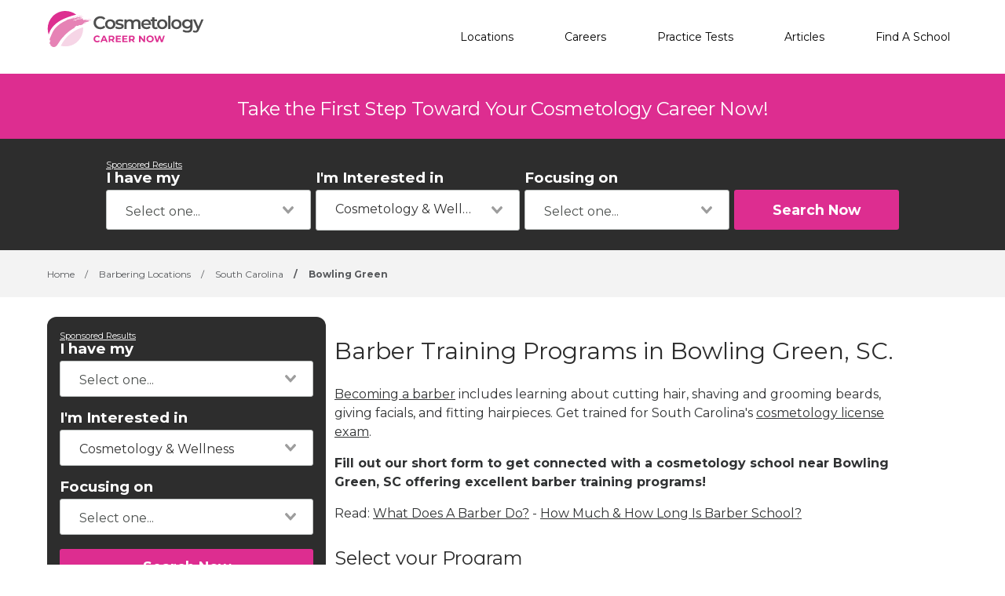

--- FILE ---
content_type: text/html; charset=UTF-8
request_url: https://cosmetologycareernow.com/barbering-schools/bowling-green-sc
body_size: 6423
content:
<!DOCTYPE html>
<!--[if lt IE 7]><html class="no-js lt-ie9 lt-ie8 lt-ie7" lang="es"><![endif]-->
<!--[if IE 7]><html class="no-js lt-ie9 lt-ie8" lang="es"><![endif]-->
<!--[if IE 8]><html class="no-js lt-ie9" lang="es"><![endif]-->
<!--[if gt IE 8]><!--> <html class="no-js" lang="es"><!--<![endif]-->
<head>
    <script type="text/javascript" charset="UTF-8" src="//geo.cookie-script.com/s/8bb3611233f8babe707e7032c5cc7768.js?state=ca"></script>
        

    <style>
    :root{
        --primary: #00c267;
    }

    .criminaljusticecareernow {
        --primary: #1A4F68;
    }

    .cosmetologycareernow {
        --primary: #dd2d90;
    }

    .hvaccareernow {
        --primary: #475D90;
    }

    .electricalcareernow {
        --primary: #7f847c;
    }

    .dentalcareernow {
        --primary: #5cb0b7;
    }

    .mechaniccareernow {
        --primary: #4e7081;
    }

    .medcareernow {
        --primary: #369;
    }

    .weldingcareernow {
        --primary: #666;
    }

    .emscareernow {
        --primary: #666;
    }

    .massagecareernow {
        --primary: #628483;
    }

    .culinarycareernow {
        --primary: #319f9b;
    }

    @-webkit-keyframes newrotate {
        0% {
            transform: rotate(0deg);
        }

        to {
            transform: rotate(1turn);
        }
    }

    @keyframes    newrotate {
        0% {
            transform: rotate(0deg);
        }

        to {
            transform: rotate(1turn);
        }
    }

    @-webkit-keyframes newrotateOpacity {
        0% {
            transform: rotate(0deg);
            opacity: 0.1;
        }

        to {
            transform: rotate(1turn);
            opacity: 1;
        }
    }

    @keyframes    newrotateOpacity {
        0% {
            transform: rotate(0deg);
            opacity: 0.1;
        }

        to {
            transform: rotate(1turn);
            opacity: 1;
        }
    }

    #page-loader {
        display: flex;
        align-items: center;
        justify-content: center;
        flex-direction: column;
        transition: all 0.3s ease;
    }

    .newvs-loading {
        position: relative;
        width: 55px;
        height: 55px;
        display: block;
        border-radius: 50%;
        box-sizing: border-box;
        border: 3px solid transparent;
    }

    .newvs-loading.default .effect-1 {
        -webkit-animation: newrotate 1s ease infinite;
        animation: newrotate 1s ease infinite;
    }

    .newvs-loading.default .effect-1,
    .newvs-loading.default .effect-2 {
        position: absolute;
        width: 100%;
        height: 100%;
        border: 3px solid transparent;
        border-left: 3px solid var(--primary);
        border-radius: 50%;
        box-sizing: border-box;
    }

    .newvs-loading.default .effect-2 {
        -webkit-animation: newrotateOpacity 1s ease 0.1s infinite;
        animation: newrotateOpacity 1s ease 0.1s infinite;
    }

    .newvs-loading.default .effect-3 {
        position: absolute;
        width: 100%;
        height: 100%;
        border: 3px solid transparent;
        border-left: 3px solid var(--primary);
        -webkit-animation: rotateOpacity 1s ease 0.2s infinite;
        animation: rotateOpacity 1s ease 0.2s infinite;
        border-radius: 50%;
        box-sizing: border-box;
    }

    .newvs-loading.default .neweffects {
        transition: all 0.3s ease;
    }
</style>
    <link rel="preload" href="/css/app-locations-cities.css" as="style">
    <link rel="stylesheet" href="/css/app-locations-cities.css">

    
    <meta charset="utf-8">
    <meta name="csrf-token" content="hlSfHBYPxvEGKyW30mPtQs6RynjpWKkjwRQBII5b">
    <meta http-equiv="X-UA-Compatible" content="IE=edge,chrome=1">
    <meta name="viewport" content="width=device-width, initial-scale=1, user-scalable=yes">

    <!-- Global site tag (gtag.js) - Google Analytics -->


    
    
    

    


<!-- Google Tag Manager -->
<script>(function(w,d,s,l,i){w[l]=w[l]||[];w[l].push({'gtm.start':
            new Date().getTime(),event:'gtm.js'});var f=d.getElementsByTagName(s)[0],
            j=d.createElement(s),dl=l!='dataLayer'?'&l='+l:'';j.async=true;j.src=
            'https://sstcluster.cosmetologycareernow.com/gtm.js?id='+i+dl;f.parentNode.insertBefore(j,f);
    })(window,document,'script','dataLayer', 'GTM-MWF9QJP');</script>

    
    <title>Barber Schools in Bowling Green, SC - Barber Training</title>
    <meta name="description" content="Find a Bowling Green barbering school or cosmetology college with barber training programs.​ Take training classes for the South Carolina cosmetology license exam.">

    <link rel="preconnect" href="https://fonts.googleapis.com" crossorigin>
    <link rel="preconnect" href="https://fonts.gstatic.com" crossorigin>

    <!-- Load Google Fonts -->
    <link href="https://fonts.googleapis.com/css2?family=Montserrat:wght@400,600,700&display=swap" rel="stylesheet">

    
    <meta property="og:image" content="https://cosmetologycareernow.com/images/cosmetologycareernow/social/1200.png">
    <meta property="og:image:width" content="1200">
    <meta property="og:image:height" content="630">

    <meta property="og:image:type" content="image/png" >
    <meta property="og:description" content="Find a Bowling Green barbering school or cosmetology college with barber training programs.​ Take training classes for the South Carolina cosmetology license exam.">
    <meta property="og:url" content="https://cosmetologycareernow.com/barbering-schools/bowling-green-sc">
    <meta property="og:title" content="Barber Schools in Bowling Green, SC - Barber Training">

    
    <meta name="twitter:card" content="summary_large_image">
    <meta name="twitter:title" content="Barber Schools in Bowling Green, SC - Barber Training">
    <meta name="twitter:description" content="Find a Bowling Green barbering school or cosmetology college with barber training programs.​ Take training classes for the South Carolina cosmetology license exam.">
    <meta name="twitter:image" content="https://cosmetologycareernow.com/images/cosmetologycareernow/social/1200.png">

    <link rel="shortcut icon" href="https://cosmetologycareernow.com/images/favicon/cosmetologycareernow.ico" type="image/x-icon" />

    <link rel="canonical" href="https://cosmetologycareernow.com/barbering-schools/bowling-green-sc">

        <script defer type="module" crossorigin="anonymous" src="https://wizardflow.careerschoolnow.org/main/index.js"></script>
    <link rel="preload" href="https://wizardflow.careerschoolnow.org/main/index.css" as="style" onload="this.onload=null;this.rel='stylesheet'">
    <noscript>
        <link rel="stylesheet" href="https://wizardflow.careerschoolnow.org/main/index.css">
    </noscript>

    
                        <script type="application/ld+json">{"@context":"https:\/\/schema.org","@type":"ItemList","itemListElement":[{"@type":"ListItem","position":1,"url":"https:\/\/cosmetologycareernow.com\/schools\/styletrends-barber-and-hairstyling-academy","image":"https:\/\/cosmetologycareernow.com\/images\/icon-school.png"}]}</script>
                

    <link rel="alternate" type="application/rss+xml" href="https://cosmetologycareernow.com/rss.xml" title="Cosmetology Training Information & News - Cosmetology Career Now">
    <link rel="alternate" type="application/atom+xml" href="https://cosmetologycareernow.com/atom.xml" title="Cosmetology Training Information & News - Cosmetology Career Now">
</head>

<body class="cosmetologycareernow">
        <!-- Google Tag Manager (noscript) -->
    <noscript><iframe src="https://sstcluster.cosmetologycareernow.com/ns.html?id=GTM-MWF9QJP"
                      height="0" width="0" style="display:none;visibility:hidden"></iframe></noscript>
    <!-- End Google Tag Manager (noscript) -->
    
    <script>
    dataLayer.push({
        'event': 'pageLoad',
        'title': document.title,
        'url': window.location.href,
        'userAgent' : navigator.userAgent,
        'properties' : {
            'page_title' : 'Barber Schools in Bowling Green, SC - Barber Training',
            'url' : 'https://cosmetologycareernow.com/barbering-schools/bowling-green-sc',
            'userAgent' : navigator.userAgent,
        }
    });
</script>

    
    <div id="app" class="flex-wrap">

        <header class="wzflow-header">
    <div class="wrapper">
        <a href="https://cosmetologycareernow.com" class="logo" title="Cosmetology Career Now"></a>

        <nav class="main-nav-menu">
            <ul class="wrapper">

                <li class="mobile-only">
                    <a href="https://cosmetologycareernow.com" title="Cosmetology Home">Home</a>
                </li>

                <li>
                    <a href="https://cosmetologycareernow.com/cosmetology-schools" title="Cosmetology Schools">Locations</a>
                </li>

                <li>
                    <a href="https://cosmetologycareernow.com/careers" title="Top Cosmetology Careers">Careers</a>
                </li>

                <li>
                    <a href="https://cosmetologycareernow.com/practice-tests" title="Practice Tests">Practice Tests</a>
                </li>

                <li>
                    <a href="https://cosmetologycareernow.com/articles" title="Articles">Articles</a>
                </li>

                
                <li>
                    <a href="https://cosmetologycareernow.com/schools" title="Cosmetology Schools">Find A School</a>
                </li>
            </ul>
        </nav>

        <div class="mobile-menu-button">
            <span></span>
            <span></span>
            <span></span>
            <span></span>
        </div>
    </div>
</header>


        <div id="wzflow-hidden">
            
    <section class="splash desktop-only">
    
            <div class="zip-splash">
                            <p class="header">Take the First Step Toward Your Cosmetology Career Now!</p>
                    </div>
    </section>


        <div class="wzflow-widget zip-search wzflow-sticky">
        <div class="">
    <wizard-flow-search
        title="Find Your School"
        btn-start-text="Search Now"
        cta-endpoint="/school-results"
        flow-type="horizontal"
        niche-career="cosmetology"
        data-area=""
        data-career=""
        data-csns=""
        data-csna="zOCJL"
        data-csnp="gvdoo"
        data-csnc=""
        :careers="[&quot;cosmetology&quot;,&quot;barbering&quot;,&quot;esthetics&quot;,&quot;hair-styling&quot;,&quot;makeup-artistry&quot;,&quot;nail-care&quot;]"
        useschool="{&quot;school_name&quot;:&quot;&quot;,&quot;school_slug&quot;:&quot;&quot;,&quot;school_consent&quot;:&quot;&quot;,&quot;aois&quot;:[],&quot;programs&quot;:[]}"
        :settings="{ btnBgColorClass: 'wzflow-niches-btn-bg-color' }"
        esyoh-url-redirect=""
        lpcslug=""
    ></wizard-flow-search>
</div>    </div>
    
    <script type="application/ld+json">{"@context":"https:\/\/schema.org","@type":"BreadcrumbList","itemListElement":[{"@type":"ListItem","position":1,"item":{"@type":"WebPage","@id":"https:\/\/cosmetologycareernow.com","name":"Cosmetology Career Now"}},{"@type":"ListItem","position":2,"item":{"@type":"WebPage","@id":"https:\/\/cosmetologycareernow.com\/barbering-schools","name":"Barbering Locations"}},{"@type":"ListItem","position":3,"item":{"@type":"WebPage","@id":"https:\/\/cosmetologycareernow.com\/barbering-schools\/south-carolina","name":"South Carolina"}},{"@type":"ListItem","position":4,"item":{"@type":"WebPage","@id":"https:\/\/cosmetologycareernow.com\/barbering-schools\/bowling-green-sc","name":"Bowling Green"}}]}</script>
                
    <div id="breadcrumbs" class="breadcrumbs__tags">
        <div class="wrapper">
            <span>
                <a href="https://cosmetologycareernow.com" title="Cosmetology Training">
                    <span>Home</span>
                </a>
            </span>
                            <span>
                    <span class="sep">/</span>
                                            <a href="https://cosmetologycareernow.com/barbering-schools" title="Barbering Schools Locations">
                            <span>Barbering Locations</span>
                        </a>
                                    </span>
                            <span>
                    <span class="sep">/</span>
                                            <a href="https://cosmetologycareernow.com/barbering-schools/south-carolina" title="Barbering Schools in South Carolina">
                            <span>South Carolina</span>
                        </a>
                                    </span>
                            <span>
                    <span class="sep">/</span>
                                            <span title="Barbering Schools in Bowling Green, SC">Bowling Green</span>
                                    </span>
                    </div>
    </div>

    <div class="has-columns wrapper wzflow-vertical-wrapper-show">

        <div class="wzflow-widget col-side">
            <div class="wzflow-vertical-wrapper school-show">
    <wizard-flow-search
        title="Find Your School"
        btn-start-text="Search Now"
        cta-endpoint="/school-results"
        flow-type="vertical"
        niche-career="cosmetology"
        data-area=""
        data-career=""
        data-csns=""
        data-csna="zOCJL"
        data-csnp="gvdoo"
        data-csnc=""
        :careers="[&quot;cosmetology&quot;,&quot;barbering&quot;,&quot;esthetics&quot;,&quot;hair-styling&quot;,&quot;makeup-artistry&quot;,&quot;nail-care&quot;]"
        useschool="{&quot;school_name&quot;:&quot;&quot;,&quot;school_slug&quot;:&quot;&quot;,&quot;school_consent&quot;:&quot;&quot;,&quot;aois&quot;:[],&quot;programs&quot;:[]}"
        :settings="{ btnBgColorClass: 'wzflow-niches-btn-bg-color' }"
        esyoh-url-redirect=""
        lpcslug=""
    ></wizard-flow-search>
</div>        </div>

        <section id="locations_city" class="col-main city">

            <h1 class="head-section-title">Barber Training Programs in Bowling Green, SC.</h1>
            <p class="paragraph"><p><span class="redactor-invisible-space"><a title="becoming a barber" href="https://cosmetologycareernow.com/careers/becoming-a-barber"><u>Becoming a barber</u></a> includes learning about cutting hair, shaving and grooming beards, giving facials, and fitting hairpieces. Get  trained for South Carolina's <a title="cosmetology practice tests" href="https://cosmetologycareernow.com/practice-tests" target="_blank"><u>cosmetology license exam</u></a>.</span>
</p><p><span class="redactor-invisible-space"><strong>Fill out our short form to get connected with a cosmetology school near Bowling Green, SC offering excellent barber training programs!</strong><br></span></p><p>Read: <a title="what does a barber do" href="https://toptrade.school/what-a-barber-does/" target="_blank"><u>What Does A Barber Do?</u></a> - <a title="how much and how long is barber school" href="https://cosmetologycareernow.com/articles/how-long-and-how-much-is-barber-training"><u>How Much &amp; How Long Is Barber School?</u></a><br>
</p></p>

                            <div id="location_programs" class="select__program">
                    <h2 class="head-quote">Select your Program</h2>

                    <programs
                            all_programs="[{&quot;id&quot;:1,&quot;name&quot;:&quot;Cosmetology&quot;,&quot;slug&quot;:&quot;cosmetology&quot;,&quot;url_slug&quot;:&quot;cosmetology-schools&quot;,&quot;is_default&quot;:1,&quot;created_at&quot;:&quot;2018-08-27T20:53:26.000000Z&quot;,&quot;updated_at&quot;:&quot;2018-08-27T20:53:26.000000Z&quot;,&quot;deleted_at&quot;:null},{&quot;id&quot;:2,&quot;name&quot;:&quot;Barbering&quot;,&quot;slug&quot;:&quot;barbering&quot;,&quot;url_slug&quot;:&quot;barbering-schools&quot;,&quot;is_default&quot;:0,&quot;created_at&quot;:&quot;2018-08-27T20:53:26.000000Z&quot;,&quot;updated_at&quot;:&quot;2018-08-27T20:53:26.000000Z&quot;,&quot;deleted_at&quot;:null},{&quot;id&quot;:3,&quot;name&quot;:&quot;Esthetics&quot;,&quot;slug&quot;:&quot;esthetics&quot;,&quot;url_slug&quot;:&quot;esthetics-schools&quot;,&quot;is_default&quot;:0,&quot;created_at&quot;:&quot;2018-08-27T20:53:26.000000Z&quot;,&quot;updated_at&quot;:&quot;2018-08-27T20:53:26.000000Z&quot;,&quot;deleted_at&quot;:null},{&quot;id&quot;:4,&quot;name&quot;:&quot;Hair Styling&quot;,&quot;slug&quot;:&quot;hair-styling&quot;,&quot;url_slug&quot;:&quot;hair-styling-schools&quot;,&quot;is_default&quot;:0,&quot;created_at&quot;:&quot;2018-08-27T20:53:26.000000Z&quot;,&quot;updated_at&quot;:&quot;2018-08-27T20:53:26.000000Z&quot;,&quot;deleted_at&quot;:null},{&quot;id&quot;:5,&quot;name&quot;:&quot;Makeup Artistry&quot;,&quot;slug&quot;:&quot;makeup-artistry&quot;,&quot;url_slug&quot;:&quot;makeup-artistry-schools&quot;,&quot;is_default&quot;:0,&quot;created_at&quot;:&quot;2018-08-27T20:53:26.000000Z&quot;,&quot;updated_at&quot;:&quot;2018-08-27T20:53:26.000000Z&quot;,&quot;deleted_at&quot;:null},{&quot;id&quot;:6,&quot;name&quot;:&quot;Nail Care&quot;,&quot;slug&quot;:&quot;nail-care&quot;,&quot;url_slug&quot;:&quot;nail-care-schools&quot;,&quot;is_default&quot;:0,&quot;created_at&quot;:&quot;2018-08-27T20:53:26.000000Z&quot;,&quot;updated_at&quot;:&quot;2018-08-27T20:53:26.000000Z&quot;,&quot;deleted_at&quot;:null}]"
                            active_career_url="barbering-schools"
                            location_slug="bowling-green-sc"
                    >
                    </programs>

                </div>
            
            <h2 class="schools_near_title">Barbering Schools near Bowling Green, SC</h2>

            
            
            
            
                
                    
                        
                            
                                
                                    
                                        
                                    
                                    
                                        
                                        
                                        
                                    
                                
                            
                        
                    
                
            

            
            
            
            <h2 class="title--underline head-subtitle">Source</h2>
    <a href="https://careerschoolnow.org/colleges/programs/barbering/cities/bowling-green-sc" target="_blank" class="link_a__body-link source_text_link">
        Career School Now
    </a>

            <h2 class="title--underline head-subtitle">Other Programs In Your Area</h2>
<div>
    <ul class="other-programs">
                    <li>
                <div
                    class="other-programs__program link_a__body-link"
                    style="padding-top: 15px; padding-bottom: 15px; display: inline-block; min-width: 48px; position: relative"
                >
                    CDL
                    <a
                        style="position: absolute; left: 0; top: 0; bottom: 0; right: 0;"
                        href="https://cdlcareernow.com/cdl-training-schools/bowling-green-sc"
                        target="_blank"
                    ></a>
                </div>
            </li>
                    <li>
                <div
                    class="other-programs__program link_a__body-link"
                    style="padding-top: 15px; padding-bottom: 15px; display: inline-block; min-width: 48px; position: relative"
                >
                    HVAC
                    <a
                        style="position: absolute; left: 0; top: 0; bottom: 0; right: 0;"
                        href="https://hvaccareernow.com/hvac-training/bowling-green-sc"
                        target="_blank"
                    ></a>
                </div>
            </li>
                    <li>
                <div
                    class="other-programs__program link_a__body-link"
                    style="padding-top: 15px; padding-bottom: 15px; display: inline-block; min-width: 48px; position: relative"
                >
                    Medical Assistant
                    <a
                        style="position: absolute; left: 0; top: 0; bottom: 0; right: 0;"
                        href="https://medcareernow.com/medical-assistant-programs/bowling-green-sc"
                        target="_blank"
                    ></a>
                </div>
            </li>
                    <li>
                <div
                    class="other-programs__program link_a__body-link"
                    style="padding-top: 15px; padding-bottom: 15px; display: inline-block; min-width: 48px; position: relative"
                >
                    Culinary
                    <a
                        style="position: absolute; left: 0; top: 0; bottom: 0; right: 0;"
                        href="https://culinarycareernow.com/culinary-schools/bowling-green-sc"
                        target="_blank"
                    ></a>
                </div>
            </li>
                    <li>
                <div
                    class="other-programs__program link_a__body-link"
                    style="padding-top: 15px; padding-bottom: 15px; display: inline-block; min-width: 48px; position: relative"
                >
                    Mechanic
                    <a
                        style="position: absolute; left: 0; top: 0; bottom: 0; right: 0;"
                        href="https://mechaniccareernow.com/mechanic-schools/bowling-green-sc"
                        target="_blank"
                    ></a>
                </div>
            </li>
                    <li>
                <div
                    class="other-programs__program link_a__body-link"
                    style="padding-top: 15px; padding-bottom: 15px; display: inline-block; min-width: 48px; position: relative"
                >
                    Electrical
                    <a
                        style="position: absolute; left: 0; top: 0; bottom: 0; right: 0;"
                        href="https://electricalcareernow.com/electrician-schools/bowling-green-sc"
                        target="_blank"
                    ></a>
                </div>
            </li>
                    <li>
                <div
                    class="other-programs__program link_a__body-link"
                    style="padding-top: 15px; padding-bottom: 15px; display: inline-block; min-width: 48px; position: relative"
                >
                    EMS
                    <a
                        style="position: absolute; left: 0; top: 0; bottom: 0; right: 0;"
                        href="https://emscareernow.com/paramedic-and-emt-training/bowling-green-sc"
                        target="_blank"
                    ></a>
                </div>
            </li>
                    <li>
                <div
                    class="other-programs__program link_a__body-link"
                    style="padding-top: 15px; padding-bottom: 15px; display: inline-block; min-width: 48px; position: relative"
                >
                    Massage
                    <a
                        style="position: absolute; left: 0; top: 0; bottom: 0; right: 0;"
                        href="https://massagecareernow.com/massage-schools/bowling-green-sc"
                        target="_blank"
                    ></a>
                </div>
            </li>
                    <li>
                <div
                    class="other-programs__program link_a__body-link"
                    style="padding-top: 15px; padding-bottom: 15px; display: inline-block; min-width: 48px; position: relative"
                >
                    Dental
                    <a
                        style="position: absolute; left: 0; top: 0; bottom: 0; right: 0;"
                        href="https://dentalcareernow.com/dental-assisting-schools/bowling-green-sc"
                        target="_blank"
                    ></a>
                </div>
            </li>
                    <li>
                <div
                    class="other-programs__program link_a__body-link"
                    style="padding-top: 15px; padding-bottom: 15px; display: inline-block; min-width: 48px; position: relative"
                >
                    Welding
                    <a
                        style="position: absolute; left: 0; top: 0; bottom: 0; right: 0;"
                        href="https://weldingcareernow.com/welding-schools/bowling-green-sc"
                        target="_blank"
                    ></a>
                </div>
            </li>
                    <li>
                <div
                    class="other-programs__program link_a__body-link"
                    style="padding-top: 15px; padding-bottom: 15px; display: inline-block; min-width: 48px; position: relative"
                >
                    Criminal Justice
                    <a
                        style="position: absolute; left: 0; top: 0; bottom: 0; right: 0;"
                        href="https://criminaljusticecareernow.com/paralegal-and-criminal-justice-colleges/bowling-green-sc"
                        target="_blank"
                    ></a>
                </div>
            </li>
            </ul>
</div>
        </section>

    </div>

        </div>

    </div>

    <footer class="footer-on-wzflow">
        <section class="primary">
    <div class="wrapper">
        <section class="col-lt">
                            <a href="https://cosmetologycareernow.com" title="Cosmetology Career Now">
                    <img src="/images/cosmetologycareernow/logo-white.svg" class="logo-no-bg lazyload" alt="Cosmetology Career Now">
                </a>
            
            <div class="desktop-only">
                <span class="phone-container">
                    (844) 728-4463
                </span>

                <div class="social-icons-container">
                                            <a href="https://www.facebook.com/CosmetologyCareerNow" class="fb-logo" title="Cosmetology Career Now - Facebook" target="_blank"></a>
                    
                                            <a href="https://www.twitter.com/Cosmetology_CN" class="tw-logo" title="Cosmetology Career Now - Twitter" target="_blank"></a>
                                    </div>
            </div>
        </section>

        <section class="col-rt">

            <div class="nav-section">
                                <h5>Careers</h5>
                <div class="divide"></div>
                <ul>
                                        <li>
                        <a class="footer__a_link" href="https://cosmetologycareernow.com/careers/becoming-a-cosmetologist" title="Becoming a Cosmetologist - Cosmetology Career Now">Cosmetologist</a>
                    </li>
                                        <li>
                        <a class="footer__a_link" href="https://cosmetologycareernow.com/careers/becoming-a-makeup-artist" title="Become A Makeup Artist, Training at A Top Makeup School">Makeup Artist</a>
                    </li>
                                        <li>
                        <a class="footer__a_link" href="https://cosmetologycareernow.com/careers/becoming-a-hairstylist" title="Become A Hairstylist, Training at A Top Hair School">Hairstylist</a>
                    </li>
                                        <li>
                        <a class="footer__a_link" href="https://cosmetologycareernow.com/careers/becoming-a-nail-technician" title="Become A Manicurist, Training at A Top Nail Tech School">Nail Technician</a>
                    </li>
                                        <li>
                        <a class="footer__a_link" href="https://cosmetologycareernow.com/careers/becoming-an-esthetician" title="Become An Esthetician at A Top Training School">Esthetician</a>
                    </li>
                                        <li>
                        <a class="footer__a_link" href="https://cosmetologycareernow.com/careers/becoming-a-barber" title="Become A Barber, Training at A Top Barbering School">Barber</a>
                    </li>
                                    </ul>
                            </div>

            <div class="nav-section">
                <h5>Find a School</h5>
                <div class="divide"></div>
                <ul>
                    <li>
                        <a class="footer__a_link" href="https://cosmetologycareernow.com/cosmetology-schools" title="Cosmetology Schools">Locations</a>
                    </li>
                                    </ul>
            </div>
            <div class="nav-section">
                <h5>Resources</h5>
                <div class="divide"></div>
                <ul>
                    <li>
                        <a class="footer__a_link" href="https://cosmetologycareernow.com/articles" title="Cosmetology Schools">Articles</a>
                    </li>
                    <li>
                        <a class="footer__a_link" href="https://cosmetologycareernow.com/practice-tests" title="Cosmetology Schools">Practice Tests</a>
                    </li>
                </ul>
            </div>
            <div class="nav-section">
                <h5>Cosmetology Career Now</h5>
                <div class="divide"></div>
                <ul>
                    <li><a class="footer__a_link" href="https://cosmetologycareernow.com/about" title="About Cosmetology Career Now">About</a></li>
                    <li><a class="footer__a_link" href="https://cosmetologycareernow.com/contact" title="Contact Us">Contact</a></li>
                    <li><a class="footer__a_link" href="https://cosmetologycareernow.com/add-your-school" title="Add Your School to Our Network">Add Your School</a></li>
                </ul>
            </div>

            <div class="mobile-only">
                <div class="phone-container">
                    (844) 728-4463
                </div>

                <div class="social-icons-container">
                    <a href="https://www.facebook.com/CosmetologyCareerNow" class="fb-logo" title="Cosmetology Career Now - Facebook" target="_blank"></a>
                    <a href="https://www.twitter.com/Cosmetology_CN" class="tw-logo" title="Cosmetology Career Now - Twitter" target="_blank"></a>
                </div>
            </div>
        </section>

    </div>
</section>        <section class="secondary">
    <div class="wrapper">
        <div class="cdlmg footer-secondary">
            <a href="https://careernowbrands.com" target="_blank" title="Career Now Brands">© 2026 Career Now Brands</a>
            <a href="https://cosmetologycareernow.com/privacy-policy" title="Privacy Policy">Privacy Policy</a>
            <a href="https://cosmetologycareernow.com/dns" target="_blank">Do Not Sell or Share My Information</a>
            <a href="https://cosmetologycareernow.com/terms-of-use" title="Terms of Use">Terms of Use</a>
        </div>

        <div class="logos">
            <a href="https://careerschoolnow.org/" title="Career School Now" class="no-bg-csn-logo" target="_blank">
                <img data-src="/images/logo-csn.png" class="csn-no-bg lazyload" alt="Career School Now">
            </a>
        </div>
    </div>
</section>    </footer>

    <script type="text/javascript" src="/js/app-locations-states.js"></script>

        <script>
        let locationCity = function () {
            LocationModule.init();
        };

        // execute above function when DOM is loaded
        DOMReady(locationCity);

        CampaignPixel.init('https://api.careerschoolnow.org/v1/school/__school_slug__/pixel/__campaign_id__/start.png');
    </script>

    <script>
  let cssLoaded = false;

  function loadCSSContent(href) {
    const link = document.createElement('link');
    link.rel = 'stylesheet';
    link.href = href;
    document.head.appendChild(link);
  }

  function onLoadCssPartialContent() {
    if (!cssLoaded) {
      cssLoaded = true;
      loadCSSContent('/css/partials-locations-cities.css');

      window.removeEventListener('touchstart', onLoadCssPartialContent);
      window.removeEventListener('pointerdown', onLoadCssPartialContent);
      window.removeEventListener('scroll', onLoadCssPartialContent);
      window.removeEventListener('resize', onLoadCssPartialContent);
    }
  }

  if (window.innerWidth < 667) {
    window.addEventListener('touchstart', onLoadCssPartialContent, { once: true });
    window.addEventListener('pointerdown', onLoadCssPartialContent, { once: true });
    window.addEventListener('scroll', onLoadCssPartialContent, { once: true });
    window.addEventListener('resize', onLoadCssPartialContent, { once: true });
  } else {
    onLoadCssPartialContent();
  }
</script>    <script>
  let jsDeferLoaded = false;

  function onLoadDeferJsPartialContent() {
    if (jsDeferLoaded === false) {
      jsDeferLoaded = true;

      const scriptJsDefer = document.createElement("script");
      scriptJsDefer.src = '/js/partials-locations-cities.js';
      scriptJsDefer.async = true;

    
      document.head.appendChild(scriptJsDefer);

      window.removeEventListener('touchstart', onLoadDeferJsPartialContent);
      window.removeEventListener('pointerdown', onLoadDeferJsPartialContent);
      window.removeEventListener('scroll', onLoadDeferJsPartialContent);
      window.removeEventListener('resize', onLoadDeferJsPartialContent);
    }
  }

  if (window.innerWidth < 667) {
    window.addEventListener('touchstart', onLoadDeferJsPartialContent, { once: true });
    window.addEventListener('pointerdown', onLoadDeferJsPartialContent, { once: true });
    window.addEventListener('scroll', onLoadDeferJsPartialContent, { once: true });
    window.addEventListener('resize', onLoadDeferJsPartialContent, { once: true });
  } else {
    onLoadDeferJsPartialContent();
  }
</script>    <script>

        let headerContent = function() {

            NavigationModule.init();

            var navMenuLi = document.querySelectorAll('nav.main-nav-menu > ul > li');
            if (navMenuLi.length > 0) {
                for (var i = 0; i < navMenuLi.length; i++) {
                    navMenuLi[i].addEventListener('click', function () {

                        var bodyHtml = document.getElementsByTagName('BODY');
                        if (bodyHtml.length > 0) {
                            var bodyClass = bodyHtml[0].className;
                            if (bodyClass.includes('menu-open')) {
                                var aTag = this.querySelector('a');
                                if (aTag) ButtonAnimate.init(aTag, 'spinner', 'left');
                            }
                        }
                    });
                }
            }
        };

        // execute above function when DOM is loaded
        DOMReady(headerContent);

    </script>

    
    

    <script>
        var AppendUrlParamsMixin = function() {
          var onlyParams = ['csnc', 'csna', 'csnp', 'csnl', 'csns'];
          var anchors = document.getElementsByTagName("a");
          for (var i = 0; i < anchors.length; i++) {
            var parameters = new URLSearchParams(window.location.search);
            if (anchors[i].href) {
              var url = new URL(anchors[i].href);
              parameters.forEach( (key, value) => {
                if (onlyParams.includes(value)) {
                    url.searchParams.set(value, key);
                }
              });
              anchors[i].href = url.href
            }
          }
        };

        function hidePageSpinLoader () {
          var counter = 0;
          var counterInterval = setInterval(function() {
            counter += 1;
            var pageLoader = document.getElementById('page-loader');
            if (pageLoader) {
              pageLoader.style.display = 'none';
              clearInterval(counterInterval);
            } else if (counter > 50) {
              clearInterval(counterInterval);
            }
          }, 300);
        }

        var executeJSAfterLoaded = function() {
          AppendUrlParamsMixin();
                  };

                  executeJSAfterLoaded();
            </script>

</body>
</html>


--- FILE ---
content_type: text/css
request_url: https://wizardflow.careerschoolnow.org/main/index.css
body_size: 6813
content:
@import"https://fonts.googleapis.com/css2?family=Montserrat:wght@400;700&display=swap";:root{--h3-title: rgb(36, 70, 77);--bg-header: rgb(51, 103, 114);--bg-secondary: rgb(232, 242, 238);--bg-secondary-two: rgb(211, 222, 218);--light-gray-001: rgb(190, 194, 193);--black-gray-001: rgb(75, 79, 77);--bg-green-001: rgb(23, 158, 80);--bg-green-002: rgb(0, 158, 64);--bg-light-green-001: rgb(0, 186,87);--bg-green-gray-001: rgb(196, 212, 204);--bg-red-001: rgb(216, 55, 39);--bg-cosmo-success: rgb(89,176,75);--border-cosmo-results: rgb(206,209,212);--color-light-cosmos-results: #57595c;--color-skip-cosmo-results: #8d9090;--color-body-light-cosmo-results: #303233}.wzflow-widget .wzflow-container *,.wzflow-widget .wzflow-container *:before,.wzflow-widget .wzflow-container *:after{box-sizing:border-box}.wzflow-widget .wzflow-container *{font-family:Montserrat,sans-serif;outline:none}.wzflow-main{margin:0 auto;font-weight:400}.wzflow-widget .wzflow-container>a,.wzflow-widget .wzflow-container .green{text-decoration:none;color:#00bd7e;transition:.4s}@media (hover: hover){.wzflow-widget .wzflow-container a:hover{background-color:#00bd7e33}}.wzflow-widget .wzflow-container h1{font-weight:700}.wzflow-widget .wzflow-container .rounded-4px{border-radius:4px}.wzflow-widget .wzflow-container .main-title{max-width:420px;margin:24px auto 0;line-height:30px}.wzflow-widget .wzflow-container input{border:1px solid #ccc;border-radius:8px;color:#666}.wzflow-widget .wzflow-container .h3-title{margin:0;font-size:1.15rem;line-height:1.15rem;color:var(--h3-title);font-weight:700}.wzflow-widget .wzflow-container .h3-title-2{font-size:1.55rem;line-height:1.82rem}.wzflow-widget .wzflow-container .h3-paragraph-2{font-size:1.125rem;line-height:1.25rem}.wzflow-widget .wzflow-container .h3-paragraph{margin:0;font-size:1.15rem;line-height:1.15rem;color:var(--h3-title)}.wzflow-widget .wzflow-container select,.wzflow-widget .wzflow-container input{border:0;background-color:transparent;font-size:1rem;color:var(--black-gray-001);-moz-appearance:none;-webkit-appearance:none;appearance:none;outline:none}.wzflow-widget .wzflow-container input{width:100%}.wzflow-widget .wzflow-container button{border:0;outline:none;-moz-appearance:none;-webkit-appearance:none;appearance:none}.wzflow-widget .wzflow-container .pointer-none{pointer-events:none}.wzflow-widget .wzflow-container .cursor-pointer{cursor:pointer}.wzflow-widget .wzflow-container .relative{position:relative}.wzflow-widget .wzflow-container .absolute{position:absolute}#wzflow-init-page>button,#wzflow-form-container>button.bg-green{font-size:1.1rem}#wzflow-footer>button{background-color:transparent}.wzflow-widget .wzflow-container .searching-loading-circle .animate{width:150px;height:150px;border:12px solid var(--h3-title);left:calc(50% - 75px);top:calc(50% - 75px);border-radius:50%}.wzflow-widget .wzflow-container .wzflow-btn-bg-color-default{background-color:var(--bg-green-001)}@keyframes searchingloadingcircle{0%{width:160px;height:160px;border:24px solid var(--h3-title);left:calc(50% - 80px);top:calc(50% - 80px)}50%{width:150px;height:150px;border:12px solid var(--h3-title);left:calc(50% - 75px);top:calc(50% - 75px)}to{width:160px;height:160px;border:24px solid var(--h3-title);left:calc(50% - 80px);top:calc(50% - 80px)}}.wzflow-widget .wzflow-container .bg-white{background-color:#fff}.wzflow-widget .wzflow-container .bg-content{background-color:var(--bg-secondary)}.wzflow-widget .wzflow-container .bg-header{background-color:var(--bg-header)}.wzflow-widget .wzflow-container .bg-green{background-color:var(--bg-green-001)}.wzflow-widget .wzflow-container .bg-green-2{background-color:var(--bg-green-002)}.wzflow-widget .wzflow-container .bg-green-gray{background-color:var(--bg-green-gray-001)}.wzflow-widget .wzflow-container .text-md{font-size:1rem}.wzflow-widget .wzflow-container .text-200{font-size:2rem}.wzflow-widget .wzflow-container .text-185{font-size:1.85rem}.wzflow-widget .wzflow-container .text-92{font-size:.92rem}.wzflow-widget .wzflow-container .text-76{font-size:.76rem}.wzflow-widget .wzflow-container .text-86{font-size:.86rem}.wzflow-widget .wzflow-container .text-60{font-size:.6rem}.wzflow-widget .wzflow-container .text-54{font-size:.54rem}.wzflow-widget .wzflow-container .line-height-11{line-height:1.1rem}.wzflow-widget .wzflow-container .m-zero{margin:0}.wzflow-widget .wzflow-container .mb-zero{margin-bottom:0}.wzflow-widget .wzflow-container .mb-15px{margin-bottom:15px}.wzflow-widget .wzflow-container .mt-4px{margin-top:4px}.wzflow-widget .wzflow-container .mt-8px{margin-top:8px}.wzflow-widget .wzflow-container .mt-12px{margin-top:12px}.wzflow-widget .wzflow-container .mt-15px{margin-top:15px}.wzflow-widget .wzflow-container .mt-21px{margin-top:21px}.wzflow-widget .wzflow-container .mt-25px{margin-top:25px}.wzflow-widget .wzflow-container .mt-30px{margin-top:30px}.wzflow-widget .wzflow-container .mt-42px{margin-top:42px}.wzflow-widget .wzflow-container .mt-60px{margin-top:60px}.wzflow-widget .wzflow-container .m-auto{margin-left:auto;margin-right:auto}.wzflow-widget .wzflow-container .ml-6px{margin-left:6px}.wzflow-widget .wzflow-container .ml-16px{margin-left:16px}.wzflow-widget .wzflow-container .ml-23px{margin-left:23px}.wzflow-widget .wzflow-container .mb-30px{margin-bottom:30px}@media (min-width: 640px){.wzflow-widget .wzflow-container .sm\:mt-42px{margin-top:42px}.wzflow-widget .wzflow-container .md\:ml-16px{margin-left:16px}.wzflow-widget .wzflow-container .md\:mr-16px{margin-right:16px}.wzflow-widget .wzflow-container .md\:mt-0px{margin-top:0}}.wzflow-widget .wzflow-container .pt-16px{padding-top:16px}.wzflow-widget .wzflow-container .pt-45px{padding-top:45px}.wzflow-widget .wzflow-container .pb-60px{padding-bottom:60px}.wzflow-widget .wzflow-container .py-5px{padding-top:5px;padding-bottom:5px}.wzflow-widget .wzflow-container .py-10px{padding-top:10px;padding-bottom:10px}.wzflow-widget .wzflow-container .py-15px{padding-top:15px;padding-bottom:15px}.wzflow-widget .wzflow-container .px-15px{padding-left:15px;padding-right:15px}.wzflow-widget .wzflow-container .px-16px{padding-left:16px;padding-right:16px}.wzflow-widget .wzflow-container .w-full{width:100%}.wzflow-widget .wzflow-container .max-w-175px{max-width:175px}.wzflow-widget .wzflow-container .max-w-240px{max-width:240px}.wzflow-widget .wzflow-container .max-w-282px{max-width:282px}.wzflow-widget .wzflow-container .max-w-320px{max-width:320px}.wzflow-widget .wzflow-container .max-w-345px{max-width:345px}.wzflow-widget .wzflow-container .max-w-420px{max-width:420px}.wzflow-widget .wzflow-container .mx-w-500px{max-width:500px}.wzflow-widget .wzflow-container .mx-w-920px{max-width:920px}.wzflow-widget .wzflow-container .h-4px{height:4px}.wzflow-widget .wzflow-container .flex{display:flex}.wzflow-widget .wzflow-container .flex-wrap{flex-wrap:wrap}.wzflow-widget .wzflow-container .align-center{align-items:center}.wzflow-widget .wzflow-container .align-stretch{align-items:stretch}.wzflow-widget .wzflow-container .justify-center{justify-content:center}.wzflow-widget .wzflow-container .justify-between{justify-content:space-between}.wzflow-widget .wzflow-container .justify-end{justify-content:end}@media (min-width: 1024px){.wzflow-widget .wzflow-container .lg\:flex{display:flex}}@media (min-width: 640px){.wzflow-widget .wzflow-container .md\:flex{display:flex}}.wzflow-widget .wzflow-container .text-italic{font-style:italic}.wzflow-widget .wzflow-container .font-bold{font-weight:700}.wzflow-widget .wzflow-container .color-white{color:#fff}.wzflow-widget .wzflow-container .color-black-gray{color:var(--black-gray-001)}.wzflow-widget .wzflow-container .error-danger,.wzflow-widget .wzflow-container .notify-red{color:var(--bg-red-001)}.wzflow-widget .wzflow-container .border-select{border:1px solid var(--light-gray-001)}.wzflow-widget .wzflow-container .border-radius-3px{border-radius:3px}.wzflow-widget .wzflow-container .text-underline{text-decoration:underline}.wzflow-widget .wzflow-container .box-shadow-1-1-6{box-shadow:1px 1px 6px #bbb}.wzflow-widget .wzflow-container .user-helper{display:flex;align-items:center;justify-content:center;width:fit-content}.wzflow-widget .wzflow-container .user-helper>.icon{border:2px solid var(--light-gray-001);border-radius:50%;width:20px;height:20px;position:relative;flex:0 1 auto}.wzflow-widget .wzflow-container .user-helper>.icon:before{font-weight:700;content:"?";color:var(--light-gray-001);position:absolute;top:calc(50% - 8px);left:calc(50% - 8px);right:0;bottom:50%;font-size:.85rem}.wzflow-widget .wzflow-container .user-helper>p{font-size:.65rem;color:var(--black-gray-001)}.wzflow-widget .wzflow-container .user-helper+.popup{display:none}.wzflow-widget .wzflow-container .user-helper:hover+.popup{display:block}.wzflow-widget .wzflow-container .popup-container{position:absolute;display:none;min-width:280px;max-width:280px;width:280px;top:39px;left:-32px}.wzflow-widget .wzflow-container .popup{width:fit-content;margin:0 auto;position:relative;text-align:center;z-index:999;border:1px solid #ddd;border-radius:12px}.wzflow-widget .wzflow-container .popup:after{content:"";height:100%;width:100%;border-radius:12px;position:absolute;top:0;left:0;box-shadow:0 1px 14px #0003}.wzflow-widget .wzflow-container .popup:before{content:"";width:20px;height:20px;transform:rotate(45deg);box-shadow:0 1px 14px #0003;background:#fff;position:absolute;z-index:998;border:1px solid #ddd}.wzflow-widget .wzflow-container .popup.arrow-top:before{left:calc(50% - 10px);top:-8px}.wzflow-widget .wzflow-container .popup.arrow-right:before{top:calc(50% - 10px);right:-8px}.wzflow-widget .wzflow-container .popup.arrow-bottom:before{left:calc(50% - 10px);bottom:-8px}.wzflow-widget .wzflow-container .popup.arrow-left:before{top:calc(50% - 10px);left:-8px}.wzflow-widget .wzflow-container .popup.arrow-top-left:before{left:10%;top:-8px}.wzflow-widget .wzflow-container .popup-wrapper{width:100%;border-radius:12px;padding:15px 21px;background:white;position:relative;z-index:998;font-size:.65rem;color:var(--black-gray-001)}.wzflow-widget .wzflow-container .popup-wrapper p{margin:0!important}.wzflow-widget .wzflow-container .btn-school-request{background-color:var(--bg-light-green-001)}.wzflow-widget .wzflow-container .btn-school-request.applicant-selected{background-color:var(--bg-green-001);pointer-events:none}.wzflow-widget .wzflow-container .icon.forward svg,.wzflow-widget .wzflow-container .icon.backward svg{stroke:#31545b}.wzflow-widget .wzflow-container .icon.forward,.wzflow-widget .wzflow-container .icon.backward{border:2px solid rgb(49,84,91);border-radius:50%;width:40px;height:40px;position:absolute;top:50%}.wzflow-widget .wzflow-container .icon.forward{right:24px}.wzflow-widget .wzflow-container .icon.backward{left:24px}@media (max-width: 769px){.wzflow-widget .wzflow-container .icon.forward.icon-forward-align{width:18px;height:18px;right:4px;border:1px solid rgb(49,84,91)}.wzflow-widget .wzflow-container .icon.backward.icon-backward-align{width:18px;height:18px;left:4px;border:1px solid rgb(49,84,91)}}.wzflow-widget .wzflow-container .icon.forward.icon-forward-align.icon-as-mobile{width:18px;height:18px;right:4px;border:1px solid rgb(49,84,91)}.wzflow-widget .wzflow-container .icon.backward.icon-backward-align.icon-as-mobile{width:18px;height:18px;left:4px;border:1px solid rgb(49,84,91)}.wzflow-widget .wzflow-container .rounded-2xl{border-radius:1rem}.wzflow-widget .wzflow-container .h-\[141px\]{height:141px}.wzflow-widget .wzflow-container .object-cover{object-fit:cover}.wzflow-widget .wzflow-container .mb-4{margin-bottom:1rem}.wzflow-widget .wzflow-container .font-semibold{font-weight:600}.wzflow-widget .wzflow-container .text-lg{font-size:1.125rem;line-height:1.75rem}.wzflow-widget .wzflow-container .text-left{text-align:left}.wzflow-widget .wzflow-container .text-ellipsis{text-overflow:ellipsis}.wzflow-widget .wzflow-container .min-h-10{min-height:2.5rem}.wzflow-widget .wzflow-container .line-clamp-2{overflow:hidden;display:-webkit-box;-webkit-box-orient:vertical;-webkit-line-clamp:2}.wzflow-widget .wzflow-container .mb-3{margin-bottom:.75rem}@media (min-width: 1280px){.wzflow-widget .wzflow-container .xl\:leading-tight{line-height:1.25}}.wzflow-widget .wzflow-container .tracking-\[0\.1px\]{letter-spacing:.1px}.wzflow-widget .wzflow-container .text-sm{font-size:.875rem;line-height:1.25rem}@media (min-width: 1280px){.wzflow-widget .wzflow-container .xl\:px-5{padding-left:1.25rem;padding-right:1.25rem}}.wzflow-widget .wzflow-container .text-black{--tw-text-opacity: 1;color:rgb(0 0 0 / var(--tw-text-opacity))}.wzflow-widget .wzflow-container .font-medium{font-weight:500}.wzflow-widget .wzflow-container .text-center{text-align:center}.wzflow-widget .wzflow-container .px-2\.5{padding-left:.625rem;padding-right:.625rem}.wzflow-widget .wzflow-container .bg-primary{--tw-bg-opacity: 1;background-color:rgb(237 251 255 / var(--tw-bg-opacity))}.wzflow-widget .wzflow-container .border-primary-darker{--tw-border-opacity: 1;border:1px solid rgb(13 45 87 / var(--tw-border-opacity))}.wzflow-widget .wzflow-container .rounded-\[100px\]{border-radius:100px}.wzflow-widget .wzflow-container .h-\[40px\]{height:40px}.wzflow-widget .wzflow-container .hidden{display:none}@media (min-width: 1024px){.wzflow-widget .wzflow-container .lg\:hidden{display:none}}@media (min-width: 768px){.wzflow-widget .wzflow-container .md\:w-\[600px\]{width:600px}}@media (min-width: 768px){.wzflow-widget .wzflow-container .md\:mx-auto{margin-left:auto;margin-right:auto}}@media (min-width: 640px){.wzflow-widget .wzflow-container .sm\:rounded-30px{border-radius:30px}.wzflow-widget .wzflow-container .sm\:hidden{display:none}.wzflow-widget .wzflow-container .sm\:pt-45px{padding-top:45px}}@media (min-width: 1024px){.wzflow-widget .wzflow-container .lg\:block{display:block}}.wzflow-widget .wzflow-container .min-h-40{min-height:10rem}.wzflow-widget .wzflow-container .mt-3{margin-top:.75rem}.wzflow-widget .wzflow-container .w-5{width:1.25rem}.wzflow-widget .wzflow-container .h-5{height:1.25rem}.wzflow-widget .wzflow-container .text-\[\#828282\]{--tw-text-opacity: 1;color:rgb(130 130 130 / var(--tw-text-opacity))}.wzflow-widget .wzflow-container .ml-\[2px\]{margin-left:2px}.wzflow-widget .wzflow-container .hover\:bg-primary-lighter:hover{--tw-bg-opacity: 1;background-color:rgb(206 245 255 / var(--tw-bg-opacity))!important}.wzflow-widget .wzflow-container .items-center{align-items:center}.wzflow-widget .wzflow-container .btn-more-action{text-decoration:none}.wzflow-widget .wzflow-container .rounded-30px{border-radius:30px}.wzflow-widget .wzflow-container .p-5{padding:1.25rem}.wzflow-widget .wzflow-container .ml-4px{margin-left:4px}.wzflow-widget .wzflow-container .mr-4px{margin-right:4px}.wzflow-widget .wzflow-container .flex-32{flex:0 1 32%}.wzflow-widget .wzflow-container .gap-4{gap:1rem}.wzflow-widget .wzflow-container .flex-col{flex-direction:column}.wzflow-widget .wzflow-container .py-4{padding-top:1rem;padding-bottom:1rem}.wzflow-widget .wzflow-container .px-3{padding-left:.75rem;padding-right:.75rem}.wzflow-widget .wzflow-container .shadow-csn-card{--tw-shadow: 0 0 1px 0 rgba(0, 0, 0, .1), 0 0 5px 0 rgba(0, 0, 0, .1);--tw-shadow-colored: 0 0 1px 0 var(--tw-shadow-color), 0 0 5px 0 var(--tw-shadow-color);box-shadow:var(--tw-ring-offset-shadow, 0 0 #0000),var(--tw-ring-shadow, 0 0 #0000),var(--tw-shadow)}.wzflow-widget .wzflow-container .py-2\.5{padding-top:.625rem;padding-bottom:.625rem}.wzflow-widget .wzflow-container .px-5{padding-left:1.25rem;padding-right:1.25rem}.wzflow-widget .wzflow-container .w-fit{width:-moz-fit-content;width:fit-content}@media (max-width: 1023px){.wzflow-widget .wzflow-container .maxlg\:mt-15px{margin-top:15px!important}.wzflow-widget .wzflow-container .maxlg\:mx-4px{margin-left:4px;margin-right:4px}}.wzflow-widget .wzflow-container .mx-auto{margin-left:auto;margin-right:auto}.wzflow-widget .wzflow-container .select-box.sbox-py-5px>input,.wzflow-widget .wzflow-container .select-box.sbox-py-10px>input{padding:10px}.wzflow-widget .wzflow-container .select-box .v-select .vs__dropdown-toggle{padding-left:15px;padding-right:15px;align-items:center}.wzflow-widget .wzflow-container .select-box .v-select .vs__dropdown-toggle{padding-top:8px;padding-bottom:8px}.wzflow-widget .wzflow-container .select-box.sbox-py-10px .v-select .vs__dropdown-toggle{padding-top:10px;padding-bottom:10px}.wzflow-widget .wzflow-container .schools-cards{max-width:720px;justify-content:space-between}.wzflow-widget .wzflow-container .schools-applied.schools-applied-1,.wzflow-widget .wzflow-container .schools-cards.schools-cards-align-1{justify-content:center}@media (max-width: 769px){.wzflow-widget .wzflow-container .schools-cards{max-width:720px;justify-content:center;margin-left:24px;margin-right:24px}}@media (max-width: 640px){.wzflow-widget .wzflow-container{width:100%}}.wzflow-widget .wzflow-container .schools-cards .custom-question.wzflow-form-content h3.h3-title{font-weight:400!important;font-size:.92rem!important;text-align:left!important}.wzflow-widget .wzflow-container .schools-cards .custom-question.wzflow-form-content>div{margin-left:0;margin-right:0;margin-top:8px;width:100%;max-width:none}:root{--vs-colors--lightest: rgba(60, 60, 60, .26);--vs-colors--light: rgba(60, 60, 60, .5);--vs-colors--dark: #333;--vs-colors--darkest: rgba(0, 0, 0, .15);--vs-search-input-color: inherit;--vs-search-input-placeholder-color: inherit;--vs-font-size: 1rem;--vs-line-height: 1.4;--vs-state-disabled-bg: rgb(248, 248, 248);--vs-state-disabled-color: var(--vs-colors--light);--vs-state-disabled-controls-color: var(--vs-colors--light);--vs-state-disabled-cursor: not-allowed;--vs-border-color: var(--vs-colors--lightest);--vs-border-width: 1px;--vs-border-style: solid;--vs-border-radius: 4px;--vs-actions-padding: 4px 6px 0 3px;--vs-controls-color: var(--vs-colors--light);--vs-controls-size: 1;--vs-controls--deselect-text-shadow: 0 1px 0 #fff;--vs-selected-bg: #f0f0f0;--vs-selected-color: var(--vs-colors--dark);--vs-selected-border-color: var(--vs-border-color);--vs-selected-border-style: var(--vs-border-style);--vs-selected-border-width: var(--vs-border-width);--vs-dropdown-bg: #fff;--vs-dropdown-color: inherit;--vs-dropdown-z-index: 1000;--vs-dropdown-min-width: 160px;--vs-dropdown-max-height: 350px;--vs-dropdown-box-shadow: 0px 3px 6px 0px var(--vs-colors--darkest);--vs-dropdown-option-bg: #000;--vs-dropdown-option-color: var(--vs-dropdown-color);--vs-dropdown-option-padding: 3px 20px;--vs-dropdown-option--active-bg: #5897fb;--vs-dropdown-option--active-color: #fff;--vs-dropdown-option--deselect-bg: #fb5858;--vs-dropdown-option--deselect-color: #fff;--vs-transition-timing-function: cubic-bezier(1, -.115, .975, .855);--vs-transition-duration: .15s}.v-select{position:relative;font-family:inherit}.v-select,.v-select *{box-sizing:border-box}:root{--vs-transition-timing-function: cubic-bezier(1, .5, .8, 1);--vs-transition-duration: .15s}@-webkit-keyframes vSelectSpinner{0%{transform:rotate(0)}to{transform:rotate(360deg)}}@keyframes vSelectSpinner{0%{transform:rotate(0)}to{transform:rotate(360deg)}}.vs__fade-enter-active,.vs__fade-leave-active{pointer-events:none;transition:opacity var(--vs-transition-duration) var(--vs-transition-timing-function)}.vs__fade-enter,.vs__fade-leave-to{opacity:0}:root{--vs-disabled-bg: var(--vs-state-disabled-bg);--vs-disabled-color: var(--vs-state-disabled-color);--vs-disabled-cursor: var(--vs-state-disabled-cursor)}.vs--disabled .vs__dropdown-toggle,.vs--disabled .vs__clear,.vs--disabled .vs__search,.vs--disabled .vs__selected,.vs--disabled .vs__open-indicator{cursor:var(--vs-disabled-cursor);background-color:var(--vs-disabled-bg)}.v-select[dir=rtl] .vs__actions{padding:0 3px 0 6px}.v-select[dir=rtl] .vs__clear{margin-left:6px;margin-right:0}.v-select[dir=rtl] .vs__deselect{margin-left:0;margin-right:2px}.v-select[dir=rtl] .vs__dropdown-menu{text-align:right}.vs__dropdown-toggle{-webkit-appearance:none;-moz-appearance:none;appearance:none;display:flex;padding:0 0 4px;background:none;border:var(--vs-border-width) var(--vs-border-style) var(--vs-border-color);border-radius:var(--vs-border-radius);white-space:normal}.vs__selected-options{display:flex;flex-basis:100%;flex-grow:1;flex-wrap:wrap;padding:0 2px;position:relative}.vs__actions{display:flex;align-items:center;padding:var(--vs-actions-padding)}.vs--searchable .vs__dropdown-toggle{cursor:text}.vs--unsearchable .vs__dropdown-toggle{cursor:pointer}.vs--open .vs__dropdown-toggle{border-bottom-color:transparent;border-bottom-left-radius:0;border-bottom-right-radius:0}.vs__open-indicator{fill:var(--vs-controls-color);transform:scale(var(--vs-controls-size));transition:transform var(--vs-transition-duration) var(--vs-transition-timing-function);transition-timing-function:var(--vs-transition-timing-function)}.vs--open .vs__open-indicator{transform:rotate(180deg) scale(var(--vs-controls-size))}.vs--loading .vs__open-indicator{opacity:0}.vs__clear{fill:var(--vs-controls-color);padding:0;border:0;background-color:transparent;cursor:pointer;margin-right:8px}.vs__dropdown-menu{display:block;box-sizing:border-box;position:absolute;top:calc(100% - var(--vs-border-width));left:0;z-index:var(--vs-dropdown-z-index);padding:5px 0;margin:0;width:100%;max-height:var(--vs-dropdown-max-height);min-width:var(--vs-dropdown-min-width);overflow-y:auto;box-shadow:var(--vs-dropdown-box-shadow);border:var(--vs-border-width) var(--vs-border-style) var(--vs-border-color);border-top-style:none;border-radius:0 0 var(--vs-border-radius) var(--vs-border-radius);text-align:left;list-style:none;background:var(--vs-dropdown-bg);color:var(--vs-dropdown-color)}.vs__no-options{text-align:center}.vs__dropdown-option{line-height:1.42857143;display:block;padding:var(--vs-dropdown-option-padding);clear:both;color:var(--vs-dropdown-option-color);white-space:nowrap;cursor:pointer}.vs__dropdown-option--highlight{background:var(--vs-dropdown-option--active-bg);color:var(--vs-dropdown-option--active-color)}.vs__dropdown-option--deselect{background:var(--vs-dropdown-option--deselect-bg);color:var(--vs-dropdown-option--deselect-color)}.vs__dropdown-option--disabled{background:var(--vs-state-disabled-bg);color:var(--vs-state-disabled-color);cursor:var(--vs-state-disabled-cursor)}.vs__selected{display:flex;align-items:center;background-color:var(--vs-selected-bg);border:var(--vs-selected-border-width) var(--vs-selected-border-style) var(--vs-selected-border-color);border-radius:var(--vs-border-radius);color:var(--vs-selected-color);line-height:var(--vs-line-height);margin:4px 2px 0;padding:0 .25em;z-index:0}.vs__deselect{display:inline-flex;-webkit-appearance:none;-moz-appearance:none;appearance:none;margin-left:4px;padding:0;border:0;cursor:pointer;background:none;fill:var(--vs-controls-color);text-shadow:var(--vs-controls--deselect-text-shadow)}.vs--single .vs__selected{background-color:transparent;border-color:transparent}.vs--single.vs--open .vs__selected,.vs--single.vs--loading .vs__selected{position:absolute;opacity:.4}.vs--single.vs--searching .vs__selected{display:none}.vs__search::-webkit-search-cancel-button{display:none}.vs__search::-webkit-search-decoration,.vs__search::-webkit-search-results-button,.vs__search::-webkit-search-results-decoration,.vs__search::-ms-clear{display:none}.vs__search,.vs__search:focus{color:var(--vs-search-input-color);-webkit-appearance:none;-moz-appearance:none;appearance:none;line-height:var(--vs-line-height);font-size:var(--vs-font-size);border:1px solid transparent;border-left:none;outline:none;margin:4px 0 0;padding:0 7px;background:none;box-shadow:none;width:0;max-width:100%;flex-grow:1;z-index:1}.vs__search::-moz-placeholder{color:var(--vs-search-input-placeholder-color)}.vs__search::placeholder{color:var(--vs-search-input-placeholder-color)}.vs--unsearchable .vs__search{opacity:1}.vs--unsearchable:not(.vs--disabled) .vs__search{cursor:pointer}.vs--single.vs--searching:not(.vs--open):not(.vs--loading) .vs__search{opacity:.2}.vs__spinner{align-self:center;opacity:0;font-size:5px;text-indent:-9999em;overflow:hidden;border-top:.9em solid rgba(100,100,100,.1);border-right:.9em solid rgba(100,100,100,.1);border-bottom:.9em solid rgba(100,100,100,.1);border-left:.9em solid rgba(60,60,60,.45);transform:translateZ(0) scale(var(--vs-controls--spinner-size, var(--vs-controls-size)));-webkit-animation:vSelectSpinner 1.1s infinite linear;animation:vSelectSpinner 1.1s infinite linear;transition:opacity .1s}.vs__spinner,.vs__spinner:after{border-radius:50%;width:5em;height:5em;transform:scale(var(--vs-controls--spinner-size, var(--vs-controls-size)))}.vs--loading .vs__spinner{opacity:1}.wzflow-main.full #wzflow-init-page,.wzflow-main.full #wzflow-form-container,.wzflow-main.full #wzflow-form-container #wzflow-footer{text-align:center}.wzflow-main.full #wzflow-init-page>button{display:inline-block}.wzflow-main.full #wzflow-form-container button{display:inline-block}.wzflow-main.full #wzflow-form-container .failed-icon-on-validation-wrapper{top:calc(50% - 13px)}.wzflow-main.full #wzflow-form-container .error-danger{margin-top:2px}.wzflow-main.full #wzflow-form-container.bg-content.affiliate-wrapper .failed-icon-on-validation-wrapper{top:16px!important}.wzflow-main.full #wzflow-form-container.bg-content.affiliate-wrapper .failed-icon-on-validation-wrapper>.failed-icon-on-validation:before{top:-4px!important}@media (max-width: 580px){.wzflow-container.prefix-full.fix-container{margin-bottom:180px}.wzflow-container.prefix-full.fix-container .wzflow-main #wzflow-header.here-are-your-results{display:none}}.close-btn{display:none}@media (max-width: 1024px){.wzflow-main.horizontal #wzflow-init-page .wzflow-form-content span.vs__selected{width:120px}}.wzflow-main.horizontal #wzflow-form-container.bg-content{background-color:transparent;padding-bottom:0}.wzflow-main.horizontal>#wzflow-header{display:none}.wzflow-main.horizontal #wzflow-footer,.wzflow-main.horizontal .wzflow-progress-bar-container{display:none}.wzflow-main.horizontal #wzflow-init-page>.field-wrapper{padding-top:0;margin-top:0}.wzflow-main.horizontal #wzflow-init-page{display:flex;align-items:start;justify-content:center}.wzflow-main.horizontal{max-width:1010px!important}.wzflow-main.horizontal #wzflow-init-page .field-wrapper{flex:1 1 25%;margin:0 6px 0 0}.wzflow-main.horizontal #wzflow-init-page .btn-search-now{flex:1 1 20%;margin:24px 0 0;height:51px;box-sizing:border-box;padding:10px 0}.wzflow-main.horizontal #wzflow-init-page .wzflow-form-content .h3-title{text-align:left;color:#fff}.wzflow-main.horizontal #wzflow-init-page .wzflow-form-content .h3-title+div{margin-top:6px}@media (min-width: 770px){.wzflow-main.horizontal #wzflow-init-page .wzflow-form-content span.vs__selected{text-overflow:ellipsis;overflow:hidden;white-space:nowrap;width:190px;display:inline-block;height:22px!important;text-align:left;margin-bottom:2px}}.wzflow-main.horizontal #wzflow-init-page .wzflow-form-content input.vs__search{max-height:29px;height:29px}@media (max-width: 769px){.wzflow-main.horizontal.stick-bottom #wzflow-init-page{position:fixed!important;z-index:9999;bottom:0;left:0;right:0;overflow:hidden;padding:16px;background-color:#2e5058}.wzflow-main.horizontal.stick-bottom #wzflow-init-page.non-clicked .field-wrapper{display:none}.wzflow-main.horizontal.stick-bottom #wzflow-init-page.non-clicked .btn-search-now{margin-top:0}.wzflow-main.horizontal.stick-bottom #wzflow-init-page:not(.non-clicked) .close-btn{display:block;top:-12px;right:16px;color:#ddd;font-size:1.1rem}.wzflow-main.horizontal #wzflow-init-page{flex-direction:column}.wzflow-main.horizontal #wzflow-init-page .field-wrapper{flex:1 1 100%;margin-right:0;width:100%}.wzflow-main.horizontal #wzflow-init-page .field-wrapper:nth-of-type(n+2){margin-top:12px}.wzflow-main.horizontal #wzflow-init-page .field-wrapper .h3-title{margin-left:0;margin-right:0}.wzflow-main.horizontal #wzflow-init-page .field-wrapper div{max-width:100%;width:100%}.wzflow-main.horizontal #wzflow-init-page .btn-search-now{width:100%;flex:1 1 100%;max-width:100%}.wzflow-main.horizontal .vs__actions{width:auto!important}.wzflow-main.horizontal #wzflow-init-page .wzflow-form-content .select-box,.wzflow-main.horizontal #wzflow-init-page .wzflow-form-content .v-select,.wzflow-main.horizontal #wzflow-init-page .wzflow-form-content .vs__dropdown-toggle,.wzflow-main.horizontal #wzflow-init-page .wzflow-form-content .vs__selected-options,.wzflow-main.horizontal #wzflow-init-page .wzflow-form-content span.vs__selected{width:auto}.wzflow-main.horizontal #wzflow-init-page .wzflow-form-content .vs__dropdown-toggle{max-height:49px}.wzflow-main.horizontal #wzflow-init-page .wzflow-form-content .vs__selected-options{max-width:95%}.wzflow-main.horizontal.stick-bottom #wzflow-init-page.aoi-stick-open{top:20%;justify-content:flex-start}.wzflow-main.horizontal #wzflow-init-page.aoi-stick-open .field-wrapper{flex:0 0 auto;margin:0 6px 42px 0}.wzflow-main.horizontal #wzflow-init-page.aoi-stick-open .btn-search-now{position:absolute;width:calc(100% - 32px);bottom:16px}}.wzflow-main.horizontal #wzflow-form-container .failed-icon-on-validation-wrapper{top:calc(50% - 13px)}.wzflow-main.horizontal #wzflow-form-container .error-danger{margin-top:2px}.wzflow-main.vertical>#wzflow-header{display:none}.wzflow-main.vertical #wzflow-form-container.bg-content{background-color:transparent;padding-bottom:0}.wzflow-main.vertical #wzflow-footer,.wzflow-main.vertical .wzflow-progress-bar-container{display:none}.wzflow-main.vertical #wzflow-init-page>.field-wrapper{padding-top:0;margin-top:0}.wzflow-main.vertical #wzflow-init-page .field-wrapper{flex:0 1 25%;margin:0}.wzflow-main.vertical #wzflow-init-page .field-wrapper:nth-of-type(n+2){margin-top:18px}.wzflow-main.vertical #wzflow-init-page .btn-search-now{flex:0 1 20%;margin:18px 0 0;height:44px;box-sizing:border-box;padding:10px 0;max-width:none}.wzflow-main.vertical #wzflow-init-page .wzflow-form-content .h3-title{text-align:left;max-width:none;color:#fff}.wzflow-main.vertical #wzflow-init-page .wzflow-form-content .h3-title+div{margin-top:6px;max-width:none}.wzflow-main.vertical #wzflow-form-container .failed-icon-on-validation-wrapper{top:calc(50% - 13px)}.wzflow-main.vertical #wzflow-form-container .error-danger{margin-top:2px}.wzflow-widget .wzflow-container #wzflow-form-container .cosmo_results .tabs{display:flex;flex-direction:column}.wzflow-widget .wzflow-container #wzflow-form-container .cosmo_results .tab{display:flex;justify-content:space-between;align-items:center;border:solid 1px var(--border-cosmo-results);border-bottom:none;padding:10px 15px}.wzflow-widget .wzflow-container #wzflow-form-container .cosmo_results .tab.active{width:100%;background-color:var(--border-cosmo-results);border-bottom:solid 1px var(--border-cosmo-results)}.wzflow-widget .wzflow-container #wzflow-form-container .cosmo_results .tab.active p{font-size:13px;line-height:1.3}.wzflow-widget .wzflow-container #wzflow-form-container .cosmo_results .tab.active p strong{font-size:16px;font-weight:700}.wzflow-widget .wzflow-container #wzflow-form-container .cosmo_results .tab.selected{border-top:none;border-bottom:solid 1px var(--border-cosmo-results)}.wzflow-widget .wzflow-container #wzflow-form-container .cosmo_results .tab.selected p{color:var(--color-light-cosmos-results)}.wzflow-widget .wzflow-container #wzflow-form-container .cosmo_results .tab p{margin:0}.wzflow-widget .wzflow-container #wzflow-form-container .cosmo_results .tab .checkmark{height:13px}.wzflow-widget .wzflow-container #wzflow-form-container .cosmo_results .tab .checkmark,.wzflow-widget .wzflow-container #wzflow-form-container .cosmo_results .tab .skip{display:inline-block}.wzflow-widget .wzflow-container #wzflow-form-container .cosmo_results .tab .checkmark:after,.wzflow-widget .wzflow-container #wzflow-form-container .cosmo_results .tab .skip:after{content:"";display:block;width:13px;height:6px;margin:0 5px;border:solid var(--bg-cosmo-success);border-width:0 0 2px 2px;transform:rotate(-45deg)}.wzflow-widget .wzflow-container #wzflow-form-container .cosmo_results .tab .skip:after{width:17px;height:2px;border-color:var(--bg-cosmo-success);border-width:0 0 2px 0;transform:none}.wzflow-widget .wzflow-container #wzflow-form-container .cosmo_results .bottom-content{border:solid 1px var(--border-cosmo-results);border-top:none;display:flex;flex-direction:column;justify-content:center;align-items:center;padding:15px;font-size:10px}.wzflow-widget .wzflow-container #wzflow-form-container .cosmo_results .bottom-content .additional-question{width:100%;margin-bottom:8px}.wzflow-widget .wzflow-container #wzflow-form-container .cosmo_results .bottom-content .consent{color:var(--color-light-cosmos-results);padding:0 5px;font-size:13px;text-transform:none;width:100%;margin-bottom:20px}.wzflow-widget .wzflow-container #wzflow-form-container .cosmo_results .bottom-content .skip a{color:var(--color-skip-cosmo-results);font-size:13px;text-decoration:none}.wzflow-widget .wzflow-container #wzflow-form-container .cosmo_results .complete{padding-top:24px}.wzflow-widget .wzflow-container #wzflow-form-container .cosmo_results .complete .header .mail-icon{display:block;margin:0 auto 5px;height:75px;width:100%;background:url(https://search.careerschoolnow.org/images/img-feedback.svg) top center no-repeat;background-size:60px auto}.wzflow-widget .wzflow-container #wzflow-form-container .cosmo_results .complete .header .mail-icon-red{display:block;margin:20px auto 5px;height:107px;width:100%;background:url(https://search.careerschoolnow.org/images/icon-nomatch.svg) top center no-repeat}.wzflow-widget .wzflow-container #wzflow-form-container .cosmo_results .complete .header p{margin:0 0 10px;text-align:center}.wzflow-widget .wzflow-container #wzflow-form-container .cosmo_results .complete .schools{border-top:1px solid var(--border-cosmo-results);margin-bottom:25px}.wzflow-widget .wzflow-container #wzflow-form-container .cosmo_results .complete .schools .school{border-bottom:1px solid var(--border-cosmo-results);padding:10px 35px;background:transparent url(https://search.careerschoolnow.org/images/icon-form-check.png) 10px 15px no-repeat}.wzflow-widget .wzflow-container #wzflow-form-container .cosmo_results .complete .schools .school p{text-align:left;margin:0}.wzflow-widget .wzflow-container #wzflow-form-container .cosmo_results .complete .schools .school .name{font-weight:700;font-size:15px;color:var(--color-light-cosmos-results)}.wzflow-widget .wzflow-container #wzflow-form-container .cosmo_results .complete .schools .school .campus-location{font-size:13px;color:var(--color-light-cosmos-results)}.wzflow-widget .wzflow-container #wzflow-form-container .cosmo_results .complete .schools .school .program{font-size:13px;color:var(--color-body-light-cosmo-results)}.wzflow-widget .wzflow-container .wzflow-main #wzflow-init-page .wzflow-form-content .select-box,.wzflow-widget .wzflow-container .wzflow-main #wzflow-init-page .wzflow-form-content .v-select,.wzflow-widget .wzflow-container .wzflow-main #wzflow-init-page .wzflow-form-content .vs__dropdown-toggle,.wzflow-widget .wzflow-container .wzflow-main #wzflow-init-page .wzflow-form-content .vs__selected-options{color-scheme:light}@media (prefers-color-scheme: dark){.wzflow-widget .wzflow-container .wzflow-btn-bg-color-default{background-color:var(--bg-green-001)!important}}.wzflow-popup{display:inline-block;cursor:pointer;-webkit-user-select:none;-moz-user-select:none;-ms-user-select:none;user-select:none;position:relative;text-decoration:underline;font-size:11px;color:#fff}.wzflow-widget .wzflow-container .wzflow-main.full .wzflow-popup{color:#000}.wzflow-popup .popuptext{visibility:hidden;width:320px;background-color:#fff;border:1px solid gray;color:#000;text-align:center;border-radius:6px;padding:8px;position:absolute;z-index:99999;margin-top:22px;right:0}.wzflow-popup .show{visibility:visible;-webkit-animation:fadeIn .48s;animation:fadeIn .48s}@-webkit-keyframes fadeIn{0%{opacity:0}to{opacity:1}}@keyframes fadeIn{0%{opacity:0}to{opacity:1}}.wzflow-widget .wzflow-container .vs__dropdown-toggle{border:0}.wzflow-widget .wzflow-container #wzflow-form-container ul.vs__dropdown-menu{overflow:auto;overflow-y:auto}.wzflow-widget .wzflow-container span.vs__selected{font-size:1rem}.wzflow-widget .wzflow-container .v-select{margin:0;padding:0;max-width:none}.wzflow-widget .wzflow-container .v-select.vs--disabled.w-full>.vs__dropdown-toggle{background-color:#d3d3d3}.wzflow-widget .wzflow-container .v-select.vs--disabled.w-full>.vs__dropdown-toggle .vs__actions svg{background-color:#d3d3d3}.wzflow-widget .wzflow-container .v-select.select-education-level>ul,.wzflow-widget .wzflow-container .v-select.select-aoi>ul,.wzflow-widget .wzflow-container .v-select.select-aoi-careers>ul{min-width:fit-content}.wzflow-widget .wzflow-container input.vs__search:not([placeholder]){height:1px!important}.wzflow-widget .wzflow-container .v-select.vs--open .vs__selected-options>input.vs__search{display:block}.wzflow-widget .wzflow-container .v-select.select-aoi-careers>ul>li.vs__no-options{text-align:left}.wzflow-widget .wzflow-container .failed-icon-on-validation-wrapper{width:16px;height:16px;position:absolute;right:16px}.wzflow-widget .wzflow-container .wrap-select .failed-icon-on-validation-wrapper{right:40px;width:16px!important;height:16px!important}.failed-icon-on-validation-wrapper>.failed-icon-on-validation{position:relative;background-color:#fa7d64;border-radius:50%;width:100%;height:100%}.failed-icon-on-validation-wrapper>.failed-icon-on-validation:before{position:absolute;content:"!";color:#fff;font-weight:700;font-size:.65rem;left:calc(50% - .08rem);top:calc(50% - .44rem)}.wzflow-widget .wzflow-container .us-citi.disabled{background-color:#aabfb3!important}.wzflow-widget .wzflow-container .us-citi:hover{background-color:#127d3f}.wzflow-widget .wzflow-container input[type=number]::-webkit-outer-spin-button,.wzflow-widget .wzflow-container input[type=number]::-webkit-inner-spin-button{-webkit-appearance:none;margin:0}.wzflow-widget .wzflow-container input[type=number]{-moz-appearance:textfield}.wzflow-widget .wzflow-container .already-submitted-text{font-weight:700;font-size:2rem;left:0;right:0;top:30%;transform:rotate(-45deg)}.wzflow-widget .wzflow-container .already-submitted-text.red-color{color:var(--bg-red-001)}.wzflow-widget .wzflow-container .already-submitted-text.green-color{color:var(--bg-green-001)}.wzflow-widget .wzflow-container .opacity-low{opacity:.3}.wzflow-widget .wzflow-container .vs__dropdown-menu .vs__dropdown-option{margin-bottom:0!important}@media (max-width: 620px){.wzflow-widget .wzflow-container .vs__dropdown-menu .vs__dropdown-option{width:inherit;text-wrap:wrap}}.wzflow-widget .wzflow-container .policy-terms-of-use{font-size:.6rem!important}.wzflow-widget .wzflow-container .policy-terms-of-use a{font-size:.6rem!important;color:inherit;font-weight:700;cursor:pointer}.lagg-frame{border:1px solid #f00!important}
